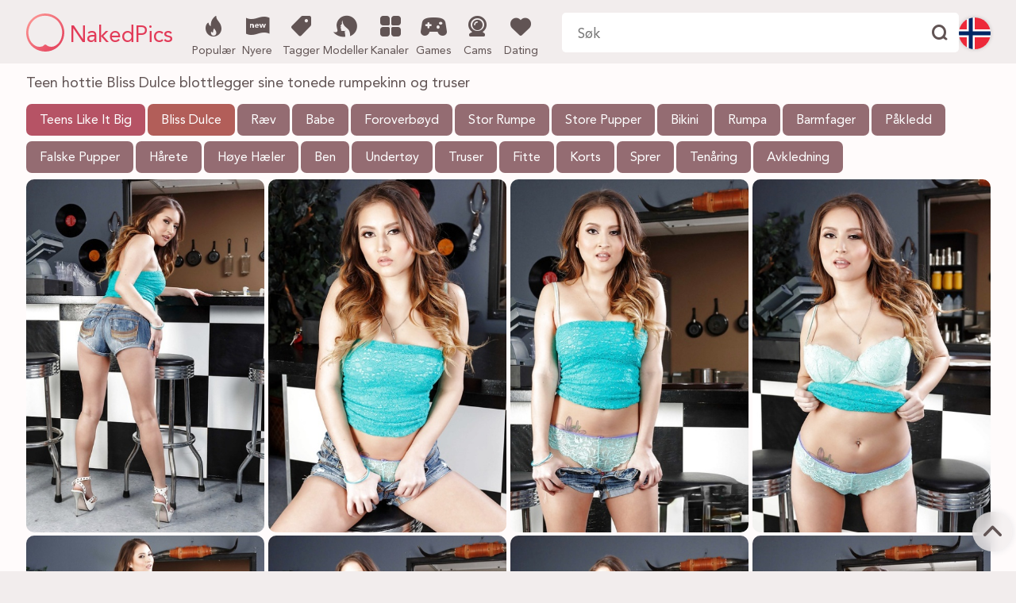

--- FILE ---
content_type: text/html; charset=utf-8
request_url: https://hotnakedwomen.com/no/gals/teen-hottie-bliss-dulce-bares-her-toned-butt-cheeks-and-panties-18805380/
body_size: 4080
content:
<!doctype html>
<html lang="no">
<head>
    <meta charset="UTF-8">
    <meta name="viewport" content="width=device-width, initial-scale=1.0, maximum-scale=5.0, minimum-scale=1.0, shrink-to-fit=no, viewport-fit=cover">
    <meta name="referrer" content="always"/>
    <meta name="robots" content="index, follow" />
    <title>Teen hottie Bliss Dulce blottlegger sine tonede rumpekinn og truser - NakedPics</title>
    <meta name="description" content="Kos deg med å se Teen hottie Bliss Dulce blottlegger sine tonede rumpekinn og truser 100% GRATIS på NakedPics. Hete XXX-gallerier og nakne fotoscener for 18+">
    <meta name="RATING" content="RTA-5042-1996-1400-1577-RTA" />
    <meta http-equiv="X-UA-Compatible" content="ie=edge">
    <meta http-equiv="x-dns-prefetch-control" content="on">
    <link rel="dns-prefetch" href="https://css.hotnakedwomen.com">
    <link rel="dns-prefetch" href="https://cdn.hotnakedwomen.com">
    <link rel="apple-touch-icon" sizes="180x180" href="/favicon/apple-touch-icon.png">
    <link rel="icon" type="image/png" sizes="32x32" href="/favicon/favicon-32x32.png">
    <link rel="icon" type="image/png" sizes="16x16" href="/favicon/favicon-16x16.png">
    <link rel="manifest" href="/favicon/site.webmanifest">
    <link rel="mask-icon" href="/favicon/safari-pinned-tab.svg" color="#e23b58">
    <link rel="shortcut icon" href="/favicon/favicon.ico">
    <meta name="msapplication-TileColor" content="#f2eded">
    <meta name="msapplication-config" content="/favicon/browserconfig.xml">
    <meta name="theme-color" content="#f2eded">
    <meta name="msapplication-navbutton-color" content="#f2eded">
    <meta name="apple-mobile-web-app-capable" content="yes"/>
    <meta name="apple-mobile-web-app-status-bar-style" content="#f2eded">
    <link rel="preload" href="https://cdni.hotnakedwomen.com/460/5/167/18805380/18805380_001_2dbf.jpg" as="image">
    <link rel="preload" href="/style/fonts/np-1.woff2?v=3" as="font" type="font/woff2" crossorigin="anonymous">
    <link rel="preload" href="/style/fonts/Avenir.woff2" as="font" type="font/woff2" crossorigin="anonymous">
    <link rel="stylesheet" type="text/css" href="/style/css/naked.css?v=1762942350"/>
    <link rel="canonical" href="https://hotnakedwomen.com/no/gals/teen-hottie-bliss-dulce-bares-her-toned-butt-cheeks-and-panties-18805380/" />
            <link rel="alternate" hreflang="x-default" href="https://hotnakedwomen.com/gals/teen-hottie-bliss-dulce-bares-her-toned-butt-cheeks-and-panties-18805380/" />
            <link rel="alternate" hreflang="en" href="https://hotnakedwomen.com/gals/teen-hottie-bliss-dulce-bares-her-toned-butt-cheeks-and-panties-18805380/" />
            <link rel="alternate" hreflang="es" href="https://hotnakedwomen.com/es/gals/teen-hottie-bliss-dulce-bares-her-toned-butt-cheeks-and-panties-18805380/" />
            <link rel="alternate" hreflang="pt" href="https://hotnakedwomen.com/pt/gals/teen-hottie-bliss-dulce-bares-her-toned-butt-cheeks-and-panties-18805380/" />
            <link rel="alternate" hreflang="de" href="https://hotnakedwomen.com/de/gals/teen-hottie-bliss-dulce-bares-her-toned-butt-cheeks-and-panties-18805380/" />
            <link rel="alternate" hreflang="fr" href="https://hotnakedwomen.com/fr/gals/teen-hottie-bliss-dulce-bares-her-toned-butt-cheeks-and-panties-18805380/" />
            <link rel="alternate" hreflang="it" href="https://hotnakedwomen.com/it/gals/teen-hottie-bliss-dulce-bares-her-toned-butt-cheeks-and-panties-18805380/" />
            <link rel="alternate" hreflang="nl" href="https://hotnakedwomen.com/nl/gals/teen-hottie-bliss-dulce-bares-her-toned-butt-cheeks-and-panties-18805380/" />
            <link rel="alternate" hreflang="zh" href="https://hotnakedwomen.com/zh/gals/teen-hottie-bliss-dulce-bares-her-toned-butt-cheeks-and-panties-18805380/" />
            <link rel="alternate" hreflang="ja" href="https://hotnakedwomen.com/jp/gals/teen-hottie-bliss-dulce-bares-her-toned-butt-cheeks-and-panties-18805380/" />
            <link rel="alternate" hreflang="pl" href="https://hotnakedwomen.com/pl/gals/teen-hottie-bliss-dulce-bares-her-toned-butt-cheeks-and-panties-18805380/" />
            <link rel="alternate" hreflang="cs" href="https://hotnakedwomen.com/cs/gals/teen-hottie-bliss-dulce-bares-her-toned-butt-cheeks-and-panties-18805380/" />
            <link rel="alternate" hreflang="sv" href="https://hotnakedwomen.com/sv/gals/teen-hottie-bliss-dulce-bares-her-toned-butt-cheeks-and-panties-18805380/" />
            <link rel="alternate" hreflang="no" href="https://hotnakedwomen.com/no/gals/teen-hottie-bliss-dulce-bares-her-toned-butt-cheeks-and-panties-18805380/" />
            <link rel="alternate" hreflang="da" href="https://hotnakedwomen.com/da/gals/teen-hottie-bliss-dulce-bares-her-toned-butt-cheeks-and-panties-18805380/" />
            <link rel="alternate" hreflang="ru" href="https://hotnakedwomen.com/ru/gals/teen-hottie-bliss-dulce-bares-her-toned-butt-cheeks-and-panties-18805380/" />
    <base target="_self" />
    <script type="application/ld+json">
        {
            "@context": "http://schema.org/",
            "@type": "WebPage",
            "name": "Teen hottie Bliss Dulce blottlegger sine tonede rumpekinn og truser",
            "description": "Kos deg med å se Teen hottie Bliss Dulce blottlegger sine tonede rumpekinn og truser 100% GRATIS på NakedPics. Hete XXX-gallerier og nakne fotoscener for 18+",
            "url": "https://hotnakedwomen.com/",
            "speakable": {
                "@type": "SpeakableSpecification",
                "xpath": [
                    "/html/head/title",
                    "/html/head/meta[@name='description']/@content"
                ]
            },
            "publisher": {
                "@type": "Organization",
                "name": "NakedPics",
                "logo": {
                    "@type": "ImageObject",
                    "url": "https://hotnakedwomen.com/style/img/svg/nakedpics_ico.svg"
                }
            }
        }
    </script>
    <script>
        var PAGE_TYPE = "gallery";
        var CID = "18805380";
        var LANG = "no";
    </script>
</head>
<body>
    <header id="header">
        <div class="header-wrapper">
            <div class="logo" role="banner">
                <a href="/no/">
                    <img src="/style/img/svg/nakedpics_ico.svg" alt="Logo For Nakne Bilder">
                    <span>NakedPics</span>
                </a>
            </div>
            <nav id="menu" class="menu-container" aria-label="Hovedmeny">
                <ul>
                    <li class="item popular"><a href="/no/popular/"><i class="icon-pop2"></i>Populær</a></li>
                    <li class="item recent"><a href="/no/recent/"><i class="icon-res2"></i>Nyere</a></li>
                    <li class="item tags"><a href="/no/tags/"><i class="icon-tag2-1"></i>Tagger</a></li>
                    <li class="item models"><a href="/no/models/"><i class="icon-mod"></i>Modeller</a></li>
                    <li class="item channels"><a href="/no/channels/"><i class="icon-cat2"></i>Kanaler</a></li>
                    <li class="item tab s-games"><a href="//a.bestcontentprovider.top/loader?a=4794356&s=2177567&t=104&p=6127" rel="nofollow noopener"><i class="icon-gamepad-modern"></i>Games</a></li>
<li class="item tab s-cams"><a href="//a.bestcontentprovider.top/loader?a=4794355&s=2177567&t=101&p=6127" rel="nofollow noopener"><i class="icon-camera-web"></i>Cams</a></li>
<li class="item tab s-dating"><a href="//a.bestcontentprovider.top/loader?a=4794354&s=2177567&t=94&p=6127" rel="nofollow noopener"><i class="icon-heart"></i>Dating</a></li>
                </ul>
            </nav>
            <div id="search">
                    <form action="/no/search/" method="POST" id="search-form">
                        <input class="search_input" type="search" name="text" placeholder="Søk" autocomplete="off" maxlength="60" aria-label="Søk her">
                        <input class="search_button" type="submit" aria-label="Finne" value="d">
                    </form>
                <div class="search-autocomplete"></div>
            </div>
            <div class="lang-switcher">
                <div class="dd-container">
                    <div class="lang-switcher-trigger dd-trigger">
                        <i class="flag-icon flag-icon-no"></i>
                    </div>
                    <div class="lang-switcher-dropdown dd-block">
                        <a href="/gals/teen-hottie-bliss-dulce-bares-her-toned-butt-cheeks-and-panties-18805380/" data-lang="en"><i class="flag-icon flag-icon-en"></i>English</a>
                        <a href="/es/gals/teen-hottie-bliss-dulce-bares-her-toned-butt-cheeks-and-panties-18805380/" data-lang="es"><i class="flag-icon flag-icon-es"></i>Español</a>
                        <a href="/de/gals/teen-hottie-bliss-dulce-bares-her-toned-butt-cheeks-and-panties-18805380/" data-lang="de"><i class="flag-icon flag-icon-de"></i>Deutsch</a>
                        <a href="/fr/gals/teen-hottie-bliss-dulce-bares-her-toned-butt-cheeks-and-panties-18805380/" data-lang="fr"><i class="flag-icon flag-icon-fr"></i>Français</a>
                        <a href="/it/gals/teen-hottie-bliss-dulce-bares-her-toned-butt-cheeks-and-panties-18805380/" data-lang="it"><i class="flag-icon flag-icon-it"></i>Italiano</a>
                        <a href="/pt/gals/teen-hottie-bliss-dulce-bares-her-toned-butt-cheeks-and-panties-18805380/" data-lang="pt"><i class="flag-icon flag-icon-pt"></i>Português</a>
                        <a href="/nl/gals/teen-hottie-bliss-dulce-bares-her-toned-butt-cheeks-and-panties-18805380/" data-lang="nl"><i class="flag-icon flag-icon-nl"></i>Dutch</a>
                        <a href="/zh/gals/teen-hottie-bliss-dulce-bares-her-toned-butt-cheeks-and-panties-18805380/" data-lang="zh"><i class="flag-icon flag-icon-zh"></i>中文(简体)</a>
                        <a href="/jp/gals/teen-hottie-bliss-dulce-bares-her-toned-butt-cheeks-and-panties-18805380/" data-lang="jp"><i class="flag-icon flag-icon-jp"></i>日本語</a>
                        <a href="/pl/gals/teen-hottie-bliss-dulce-bares-her-toned-butt-cheeks-and-panties-18805380/" data-lang="pl"><i class="flag-icon flag-icon-pl"></i>Polski</a>
                        <a href="/cs/gals/teen-hottie-bliss-dulce-bares-her-toned-butt-cheeks-and-panties-18805380/" data-lang="cs"><i class="flag-icon flag-icon-cs"></i>Čeština</a>
                        <a href="/sv/gals/teen-hottie-bliss-dulce-bares-her-toned-butt-cheeks-and-panties-18805380/" data-lang="sv"><i class="flag-icon flag-icon-sv"></i>Svenska</a>
                        <a href="/no/gals/teen-hottie-bliss-dulce-bares-her-toned-butt-cheeks-and-panties-18805380/" data-lang="no"><i class="flag-icon flag-icon-no"></i>Norsk</a>
                        <a href="/da/gals/teen-hottie-bliss-dulce-bares-her-toned-butt-cheeks-and-panties-18805380/" data-lang="da"><i class="flag-icon flag-icon-da"></i>Dansk</a>
                        <a href="/ru/gals/teen-hottie-bliss-dulce-bares-her-toned-butt-cheeks-and-panties-18805380/" data-lang="ru"><i class="flag-icon flag-icon-ru"></i>Русский</a>
                    </div>
                </div>
            </div>
        </div>
    </header>
    <div id="sponsor-header">
    <div class="sponsor-header-wrapper">
        <a class="s-games" href="//a.bestcontentprovider.top/loader?a=4794356&s=2177567&t=104&p=6127" rel="nofollow noopener"><i class="icon-gamepad-modern"></i>Games</a>
        <a class="s-cams" href="//a.bestcontentprovider.top/loader?a=4794355&s=2177567&t=101&p=6127" rel="nofollow noopener"><i class="icon-camera-web"></i>Cams</a>
        <a class="s-dating" href="//a.bestcontentprovider.top/loader?a=4794354&s=2177567&t=94&p=6127" rel="nofollow noopener"><i class="icon-heart"></i>Dating</a>
    </div>
</div>
    <div id="mobile-menu" class="mob-menu-container">
        <ul>
            <li class="item popular"><a href="/no/popular/"><i class="icon-pop2"></i>Populær</a></li>
            <li class="item recent"><a href="/no/recent/"><i class="icon-res2"></i>Nyere</a></li>
            <li class="item tags"><a href="/no/tags/"><i class="icon-tag2-1"></i>Tagger</a></li>
            <li class="item models"><a href="/no/models/"><i class="icon-mod"></i>Modeller</a></li>
            <li class="item channels"><a href="/no/channels/"><i class="icon-cat2"></i>Kanaler</a></li>
            <li class="item tab s-games"><a href="//a.bestcontentprovider.top/loader?a=4794356&s=2177567&t=104&p=6127" rel="nofollow noopener"><i class="icon-gamepad-modern"></i>Games</a></li>
<li class="item tab s-cams"><a href="//a.bestcontentprovider.top/loader?a=4794355&s=2177567&t=101&p=6127" rel="nofollow noopener"><i class="icon-camera-web"></i>Cams</a></li>
<li class="item tab s-dating"><a href="//a.bestcontentprovider.top/loader?a=4794354&s=2177567&t=94&p=6127" rel="nofollow noopener"><i class="icon-heart"></i>Dating</a></li>
            <li class="lang-switcher">
                <div class="dd-container">
                    <div class="lang-switcher-trigger dd-trigger">
                        <i class="flag-icon flag-icon-no"></i>
                        Språk
                        <i class="icon icon-arrow-up"></i>
                    </div>
                    <div class="lang-switcher-dropdown dd-block">
                        <a href="/gals/teen-hottie-bliss-dulce-bares-her-toned-butt-cheeks-and-panties-18805380/" data-lang="en"><i class="flag-icon flag-icon-en"></i>English</a>
                        <a href="/es/gals/teen-hottie-bliss-dulce-bares-her-toned-butt-cheeks-and-panties-18805380/" data-lang="es"><i class="flag-icon flag-icon-es"></i>Español</a>
                        <a href="/de/gals/teen-hottie-bliss-dulce-bares-her-toned-butt-cheeks-and-panties-18805380/" data-lang="de"><i class="flag-icon flag-icon-de"></i>Deutsch</a>
                        <a href="/fr/gals/teen-hottie-bliss-dulce-bares-her-toned-butt-cheeks-and-panties-18805380/" data-lang="fr"><i class="flag-icon flag-icon-fr"></i>Français</a>
                        <a href="/it/gals/teen-hottie-bliss-dulce-bares-her-toned-butt-cheeks-and-panties-18805380/" data-lang="it"><i class="flag-icon flag-icon-it"></i>Italiano</a>
                        <a href="/pt/gals/teen-hottie-bliss-dulce-bares-her-toned-butt-cheeks-and-panties-18805380/" data-lang="pt"><i class="flag-icon flag-icon-pt"></i>Português</a>
                        <a href="/nl/gals/teen-hottie-bliss-dulce-bares-her-toned-butt-cheeks-and-panties-18805380/" data-lang="nl"><i class="flag-icon flag-icon-nl"></i>Dutch</a>
                        <a href="/zh/gals/teen-hottie-bliss-dulce-bares-her-toned-butt-cheeks-and-panties-18805380/" data-lang="zh"><i class="flag-icon flag-icon-zh"></i>中文(简体)</a>
                        <a href="/jp/gals/teen-hottie-bliss-dulce-bares-her-toned-butt-cheeks-and-panties-18805380/" data-lang="jp"><i class="flag-icon flag-icon-jp"></i>日本語</a>
                        <a href="/pl/gals/teen-hottie-bliss-dulce-bares-her-toned-butt-cheeks-and-panties-18805380/" data-lang="pl"><i class="flag-icon flag-icon-pl"></i>Polski</a>
                        <a href="/cs/gals/teen-hottie-bliss-dulce-bares-her-toned-butt-cheeks-and-panties-18805380/" data-lang="cs"><i class="flag-icon flag-icon-cs"></i>Čeština</a>
                        <a href="/sv/gals/teen-hottie-bliss-dulce-bares-her-toned-butt-cheeks-and-panties-18805380/" data-lang="sv"><i class="flag-icon flag-icon-sv"></i>Svenska</a>
                        <a href="/no/gals/teen-hottie-bliss-dulce-bares-her-toned-butt-cheeks-and-panties-18805380/" data-lang="no"><i class="flag-icon flag-icon-no"></i>Norsk</a>
                        <a href="/da/gals/teen-hottie-bliss-dulce-bares-her-toned-butt-cheeks-and-panties-18805380/" data-lang="da"><i class="flag-icon flag-icon-da"></i>Dansk</a>
                        <a href="/ru/gals/teen-hottie-bliss-dulce-bares-her-toned-butt-cheeks-and-panties-18805380/" data-lang="ru"><i class="flag-icon flag-icon-ru"></i>Русский</a>
                    </div>
                </div>
            </li>
        </ul>
    </div>
    <main id="content" role="main">
        <div class="content-wrapper">
            <section itemscope itemtype="https://schema.org/ImageGallery">
                <h1 class="long-title" itemprop="name">Teen hottie Bliss Dulce blottlegger sine tonede rumpekinn og truser</h1>
                <div id="info" class="tags-container">
                    <ul>
                        <li class="channel"><a href="/no/channels/teens-like-it-big/" title="Teens Like It Big">Teens Like It Big</a></li>
                        <li class="model"><a href="/no/models/bliss-dulce/" title="Bliss Dulce">Bliss Dulce</a></li>
                        <li><a href="/no/ass/" title="Ræv">Ræv</a></li><li><a href="/no/babe/" title="Babe">Babe</a></li><li><a href="/no/bent-over/" title="Foroverbøyd">Foroverbøyd</a></li><li><a href="/no/big-booty/" title="Stor Rumpe">Stor Rumpe</a></li><li><a href="/no/big-tits/" title="Store Pupper">Store Pupper</a></li><li><a href="/no/bikini/" title="Bikini">Bikini</a></li><li><a href="/no/booty/" title="Rumpa">Rumpa</a></li><li><a href="/no/busty/" title="Barmfager">Barmfager</a></li><li><a href="/no/clothed/" title="Påkledd">Påkledd</a></li><li><a href="/no/fake-tits/" title="Falske Pupper">Falske Pupper</a></li><li><a href="/no/hairy/" title="Hårete">Hårete</a></li><li><a href="/no/high-heels/" title="Høye Hæler">Høye Hæler</a></li><li><a href="/no/legs/" title="Ben">Ben</a></li><li><a href="/no/lingerie/" title="Undertøy">Undertøy</a></li><li><a href="/no/panties/" title="Truser">Truser</a></li><li><a href="/no/pussy/" title="Fitte">Fitte</a></li><li><a href="/no/shorts/" title="Korts">Korts</a></li><li><a href="/no/spreading/" title="Sprer">Sprer</a></li><li><a href="/no/teen/" title="Tenåring">Tenåring</a></li><li><a href="/no/undressing/" title="Avkledning">Avkledning</a></li>
                    </ul>
                </div>
                <div id="main-grid" class="grid">
                    <div class='grid_item thumb' itemprop='associatedMedia' itemscope itemtype='https://schema.org/ImageObject'><a href='https://cdni.hotnakedwomen.com/1280/5/167/18805380/18805380_001_2dbf.jpg' data-pswp-width='683' data-pswp-height='1024'><img src='https://cdni.hotnakedwomen.com/460/5/167/18805380/18805380_001_2dbf.jpg' itemprop='https://cdni.hotnakedwomen.com/460/5/167/18805380/18805380_001_2dbf.jpg' alt='Teen hottie Bliss Dulce blottlegger sine tonede rumpekinn og truser' width='300' height='444'/><meta itemprop='encodingFormat' content='image/jpeg'><figcaption itemprop='description'>Teen hottie Bliss Dulce blottlegger sine tonede rumpekinn og truser</figcaption></a></div><div class='grid_item thumb' itemprop='associatedMedia' itemscope itemtype='https://schema.org/ImageObject'><a href='https://cdni.hotnakedwomen.com/1280/5/167/18805380/18805380_002_c822.jpg' data-pswp-width='683' data-pswp-height='1024' ><img src='/pixel.png' itemprop='https://cdni.hotnakedwomen.com/460/5/167/18805380/18805380_002_c822.jpg' data-src='https://cdni.hotnakedwomen.com/460/5/167/18805380/18805380_002_c822.jpg' alt='Teen hottie Bliss Dulce blottlegger sine tonede rumpekinn og truser' width='300' height='444'/><meta itemprop='encodingFormat' content='image/jpeg'><figcaption itemprop='description'>Teen hottie Bliss Dulce blottlegger sine tonede rumpekinn og truser</figcaption></a></div><div class='grid_item thumb' itemprop='associatedMedia' itemscope itemtype='https://schema.org/ImageObject'><a href='https://cdni.hotnakedwomen.com/1280/5/167/18805380/18805380_003_27aa.jpg' data-pswp-width='683' data-pswp-height='1024' ><img src='/pixel.png' itemprop='https://cdni.hotnakedwomen.com/460/5/167/18805380/18805380_003_27aa.jpg' data-src='https://cdni.hotnakedwomen.com/460/5/167/18805380/18805380_003_27aa.jpg' alt='Teen hottie Bliss Dulce blottlegger sine tonede rumpekinn og truser' width='300' height='444'/><meta itemprop='encodingFormat' content='image/jpeg'><figcaption itemprop='description'>Teen hottie Bliss Dulce blottlegger sine tonede rumpekinn og truser</figcaption></a></div><div class='grid_item thumb' itemprop='associatedMedia' itemscope itemtype='https://schema.org/ImageObject'><a href='https://cdni.hotnakedwomen.com/1280/5/167/18805380/18805380_004_761c.jpg' data-pswp-width='683' data-pswp-height='1024' ><img src='/pixel.png' itemprop='https://cdni.hotnakedwomen.com/460/5/167/18805380/18805380_004_761c.jpg' data-src='https://cdni.hotnakedwomen.com/460/5/167/18805380/18805380_004_761c.jpg' alt='Teen hottie Bliss Dulce blottlegger sine tonede rumpekinn og truser' width='300' height='444'/><meta itemprop='encodingFormat' content='image/jpeg'><figcaption itemprop='description'>Teen hottie Bliss Dulce blottlegger sine tonede rumpekinn og truser</figcaption></a></div><div class='grid_item thumb' itemprop='associatedMedia' itemscope itemtype='https://schema.org/ImageObject'><a href='https://cdni.hotnakedwomen.com/1280/5/167/18805380/18805380_005_3384.jpg' data-pswp-width='1024' data-pswp-height='683' ><img src='/pixel.png' itemprop='https://cdni.hotnakedwomen.com/460/5/167/18805380/18805380_005_3384.jpg' data-src='https://cdni.hotnakedwomen.com/460/5/167/18805380/18805380_005_3384.jpg' alt='Teen hottie Bliss Dulce blottlegger sine tonede rumpekinn og truser' width='300' height='196'/><meta itemprop='encodingFormat' content='image/jpeg'><figcaption itemprop='description'>Teen hottie Bliss Dulce blottlegger sine tonede rumpekinn og truser</figcaption></a></div><div class='grid_item thumb' itemprop='associatedMedia' itemscope itemtype='https://schema.org/ImageObject'><a href='https://cdni.hotnakedwomen.com/1280/5/167/18805380/18805380_006_3384.jpg' data-pswp-width='683' data-pswp-height='1024' ><img src='/pixel.png' itemprop='https://cdni.hotnakedwomen.com/460/5/167/18805380/18805380_006_3384.jpg' data-src='https://cdni.hotnakedwomen.com/460/5/167/18805380/18805380_006_3384.jpg' alt='Teen hottie Bliss Dulce blottlegger sine tonede rumpekinn og truser' width='300' height='444'/><meta itemprop='encodingFormat' content='image/jpeg'><figcaption itemprop='description'>Teen hottie Bliss Dulce blottlegger sine tonede rumpekinn og truser</figcaption></a></div><div class='grid_item thumb' itemprop='associatedMedia' itemscope itemtype='https://schema.org/ImageObject'><a href='https://cdni.hotnakedwomen.com/1280/5/167/18805380/18805380_007_0f9d.jpg' data-pswp-width='683' data-pswp-height='1024' ><img src='/pixel.png' itemprop='https://cdni.hotnakedwomen.com/460/5/167/18805380/18805380_007_0f9d.jpg' data-src='https://cdni.hotnakedwomen.com/460/5/167/18805380/18805380_007_0f9d.jpg' alt='Teen hottie Bliss Dulce blottlegger sine tonede rumpekinn og truser' width='300' height='444'/><meta itemprop='encodingFormat' content='image/jpeg'><figcaption itemprop='description'>Teen hottie Bliss Dulce blottlegger sine tonede rumpekinn og truser</figcaption></a></div><div class='grid_item thumb' itemprop='associatedMedia' itemscope itemtype='https://schema.org/ImageObject'><a href='https://cdni.hotnakedwomen.com/1280/5/167/18805380/18805380_008_408c.jpg' data-pswp-width='683' data-pswp-height='1024' ><img src='/pixel.png' itemprop='https://cdni.hotnakedwomen.com/460/5/167/18805380/18805380_008_408c.jpg' data-src='https://cdni.hotnakedwomen.com/460/5/167/18805380/18805380_008_408c.jpg' alt='Teen hottie Bliss Dulce blottlegger sine tonede rumpekinn og truser' width='300' height='444'/><meta itemprop='encodingFormat' content='image/jpeg'><figcaption itemprop='description'>Teen hottie Bliss Dulce blottlegger sine tonede rumpekinn og truser</figcaption></a></div><div class='grid_item thumb' itemprop='associatedMedia' itemscope itemtype='https://schema.org/ImageObject'><a href='https://cdni.hotnakedwomen.com/1280/5/167/18805380/18805380_009_5acf.jpg' data-pswp-width='1024' data-pswp-height='683' ><img src='/pixel.png' itemprop='https://cdni.hotnakedwomen.com/460/5/167/18805380/18805380_009_5acf.jpg' data-src='https://cdni.hotnakedwomen.com/460/5/167/18805380/18805380_009_5acf.jpg' alt='Teen hottie Bliss Dulce blottlegger sine tonede rumpekinn og truser' width='300' height='196'/><meta itemprop='encodingFormat' content='image/jpeg'><figcaption itemprop='description'>Teen hottie Bliss Dulce blottlegger sine tonede rumpekinn og truser</figcaption></a></div><div class='grid_item thumb' itemprop='associatedMedia' itemscope itemtype='https://schema.org/ImageObject'><a href='https://cdni.hotnakedwomen.com/1280/5/167/18805380/18805380_010_8caf.jpg' data-pswp-width='1024' data-pswp-height='683' ><img src='/pixel.png' itemprop='https://cdni.hotnakedwomen.com/460/5/167/18805380/18805380_010_8caf.jpg' data-src='https://cdni.hotnakedwomen.com/460/5/167/18805380/18805380_010_8caf.jpg' alt='Teen hottie Bliss Dulce blottlegger sine tonede rumpekinn og truser' width='300' height='196'/><meta itemprop='encodingFormat' content='image/jpeg'><figcaption itemprop='description'>Teen hottie Bliss Dulce blottlegger sine tonede rumpekinn og truser</figcaption></a></div><div class='grid_item thumb' itemprop='associatedMedia' itemscope itemtype='https://schema.org/ImageObject'><a href='https://cdni.hotnakedwomen.com/1280/5/167/18805380/18805380_011_ea46.jpg' data-pswp-width='683' data-pswp-height='1024' ><img src='/pixel.png' itemprop='https://cdni.hotnakedwomen.com/460/5/167/18805380/18805380_011_ea46.jpg' data-src='https://cdni.hotnakedwomen.com/460/5/167/18805380/18805380_011_ea46.jpg' alt='Teen hottie Bliss Dulce blottlegger sine tonede rumpekinn og truser' width='300' height='444'/><meta itemprop='encodingFormat' content='image/jpeg'><figcaption itemprop='description'>Teen hottie Bliss Dulce blottlegger sine tonede rumpekinn og truser</figcaption></a></div><div class='grid_item thumb' itemprop='associatedMedia' itemscope itemtype='https://schema.org/ImageObject'><a href='https://cdni.hotnakedwomen.com/1280/5/167/18805380/18805380_012_ea46.jpg' data-pswp-width='683' data-pswp-height='1024' ><img src='/pixel.png' itemprop='https://cdni.hotnakedwomen.com/460/5/167/18805380/18805380_012_ea46.jpg' data-src='https://cdni.hotnakedwomen.com/460/5/167/18805380/18805380_012_ea46.jpg' alt='Teen hottie Bliss Dulce blottlegger sine tonede rumpekinn og truser' width='300' height='444'/><meta itemprop='encodingFormat' content='image/jpeg'><figcaption itemprop='description'>Teen hottie Bliss Dulce blottlegger sine tonede rumpekinn og truser</figcaption></a></div><div class='grid_item thumb' itemprop='associatedMedia' itemscope itemtype='https://schema.org/ImageObject'><a href='https://cdni.hotnakedwomen.com/1280/5/167/18805380/18805380_013_d247.jpg' data-pswp-width='1024' data-pswp-height='683' ><img src='/pixel.png' itemprop='https://cdni.hotnakedwomen.com/460/5/167/18805380/18805380_013_d247.jpg' data-src='https://cdni.hotnakedwomen.com/460/5/167/18805380/18805380_013_d247.jpg' alt='Teen hottie Bliss Dulce blottlegger sine tonede rumpekinn og truser' width='300' height='196'/><meta itemprop='encodingFormat' content='image/jpeg'><figcaption itemprop='description'>Teen hottie Bliss Dulce blottlegger sine tonede rumpekinn og truser</figcaption></a></div><div class='grid_item thumb' itemprop='associatedMedia' itemscope itemtype='https://schema.org/ImageObject'><a href='https://cdni.hotnakedwomen.com/1280/5/167/18805380/18805380_014_9385.jpg' data-pswp-width='1024' data-pswp-height='683' ><img src='/pixel.png' itemprop='https://cdni.hotnakedwomen.com/460/5/167/18805380/18805380_014_9385.jpg' data-src='https://cdni.hotnakedwomen.com/460/5/167/18805380/18805380_014_9385.jpg' alt='Teen hottie Bliss Dulce blottlegger sine tonede rumpekinn og truser' width='300' height='196'/><meta itemprop='encodingFormat' content='image/jpeg'><figcaption itemprop='description'>Teen hottie Bliss Dulce blottlegger sine tonede rumpekinn og truser</figcaption></a></div><div class='grid_item thumb' itemprop='associatedMedia' itemscope itemtype='https://schema.org/ImageObject'><a href='https://cdni.hotnakedwomen.com/1280/5/167/18805380/18805380_015_9853.jpg' data-pswp-width='683' data-pswp-height='1024' ><img src='/pixel.png' itemprop='https://cdni.hotnakedwomen.com/460/5/167/18805380/18805380_015_9853.jpg' data-src='https://cdni.hotnakedwomen.com/460/5/167/18805380/18805380_015_9853.jpg' alt='Teen hottie Bliss Dulce blottlegger sine tonede rumpekinn og truser' width='300' height='444'/><meta itemprop='encodingFormat' content='image/jpeg'><figcaption itemprop='description'>Teen hottie Bliss Dulce blottlegger sine tonede rumpekinn og truser</figcaption></a></div><div class='grid_item thumb' itemprop='associatedMedia' itemscope itemtype='https://schema.org/ImageObject'><a href='https://cdni.hotnakedwomen.com/1280/5/167/18805380/18805380_016_9853.jpg' data-pswp-width='1024' data-pswp-height='683' ><img src='/pixel.png' itemprop='https://cdni.hotnakedwomen.com/460/5/167/18805380/18805380_016_9853.jpg' data-src='https://cdni.hotnakedwomen.com/460/5/167/18805380/18805380_016_9853.jpg' alt='Teen hottie Bliss Dulce blottlegger sine tonede rumpekinn og truser' width='300' height='196'/><meta itemprop='encodingFormat' content='image/jpeg'><figcaption itemprop='description'>Teen hottie Bliss Dulce blottlegger sine tonede rumpekinn og truser</figcaption></a></div> <!-- 20 -->
                </div>
            </section>
            <div class="sponsor-wrapper">
                <div class="sponsor-banner">
                    <a href="/no/goto/teenslikeitbig" rel="nofollow">Join Teens Like It Big <i class="icon icon-link" aria-label="out" role="img"></i></a>
                </div>
            </div>
            <section>
                <h2 class="related-title">Relaterte Gallerier</h2>
                <div id="related-container" class="grid"></div>
                <span id="loader"></span>
            </section>
        </div>
    </main>
    <div id="mobile-nav" class="active">
        <ul>
            <li aria-label="Hjem"><a href="/no/" aria-label="Hjem"><i class="icon-home"></i></a></li>
            <li aria-label="Meny"><span id="mobile-menu-trigger"><i class="icon-menu"></i></span></li>
            <li aria-label="Søk"><span id="search-trigger"><i class="icon-search"></i></span></li>
        </ul>
    </div>
    <div id="up">
        <i class="icon icon-arrow-up"></i>
    </div>
    <footer id="footer">
        <div class="footer-wrapper">
            <div class="main-side">
                <section class="footer-nav-left footer-nav">
                    <span class="footer-title">Juridisk</span>
                    <ul>
                        <li><a href="/no/terms-of-use/">Vilkår for bruk</a></li>
                        <li><a href="/no/privacy-policy/">Retningslinjer For Personvern</a></li>
                        <li><a href="/no/cookie-policy/">Retningslinjer For Informasjonskapsler</a></li>
                        <li><a href="/no/dmca/">DMCA/Opphavsrett</a></li>
                        <li><a href="/no/2257/">18 U.S.C. 2257 Uttalelse</a></li>
                        <li><a href="/no/parents-control/">Foreldrekontroll</a></li>
                    </ul>
                </section>
                <section class="footer-nav-right footer-nav">
                    <span class="footer-title">Støtte Og Informasjon</span>
                    <ul>
                        <li><a href="/no/contact-us/">Kontakt Oss</a></li>
                        <li><a href="/no/feedback/">Tilbakemelding</a></li>
                        <li><a href="/no/advertising/">Reklame</a></li>
                    </ul>
                </section>
            </div>
            <div class="sub-footer">
                <div class="footer-logo" role="banner">
                    <img src="/style/img/svg/nakedpics_ico_B9A6A6.svg" alt="NakedPics">
                    <span>NakedPics</span>
                </div>
                <div class="copyrights">
                    &copy; 2026, hotnakedwomen.com
                </div>
            </div>
        </div>
    </footer>
    <script type="text/javascript" src="/style/js/naked.js?v=1762942350"></script>
    <script src="/atg/stats/script.js" async></script>
    
</body>
</html>

--- FILE ---
content_type: text/css
request_url: https://hotnakedwomen.com/style/css/naked.css?v=1762942350
body_size: 4919
content:
@font-face{font-display:swap;font-family:Avenir;font-style:normal;font-weight:500;src:url(/style/fonts/Avenir.eot)}@font-face{font-display:swap;font-family:Avenir;font-style:normal;font-weight:500;src:local("Avenir"),url(/style/fonts/Avenir.woff2) format("woff2")}@font-face{font-display:swap;font-family:np-1;font-style:normal;font-weight:400;src:url(/style/fonts/np-1.eot?v=3);src:url(/style/fonts/np-1.eot?#iefix&v=3) format("embedded-opentype"),url(/style/fonts/np-1.woff?v=3) format("woff"),url(/style/fonts/np-1.woff2?v=3) format("woff2"),url(/style/fonts/np-1.ttf?v=3) format("truetype"),url(/style/fonts/np-1.svg#np-1) format("svg")}[data-icon]:before{content:attr(data-icon)}[class*=" icon-"]:before,[class^=icon-]:before,[data-icon]:before{speak:none;-webkit-font-smoothing:antialiased;-moz-osx-font-smoothing:grayscale;font-family:np-1!important;font-style:normal!important;font-variant:normal!important;font-weight:400!important;line-height:1;text-transform:none!important}.icon-arrow-up:before{content:"\61"}.icon-close:before{content:"\62"}.icon-home:before{content:"\63"}.icon-search:before{content:"\64"}.icon-menu-1-1:before{content:"\65"}.icon-cat:before{content:"\66"}.icon-cat2:before{content:"\67"}.icon-cont:before{content:"\69"}.icon-fed:before{content:"\6a"}.icon-mod:before{content:"\6b"}.icon-mod2:before{content:"\6c"}.icon-pop:before{content:"\6d"}.icon-pop2:before{content:"\6e"}.icon-res:before{content:"\6f"}.icon-res2:before{content:"\70"}.icon-cat-1:before{content:"\74"}.icon-tag-1:before{content:"\68"}.icon-tag1:before{content:"\75"}.icon-tag2-1:before{content:"\76"}.icon-menu:before{content:"\71"}.icon-cat-v3:before{content:"\72"}.icon-con2:before{content:"\73"}.icon-con:before{content:"\77"}.icon-link:before{content:"\78"}.icon-camera-web:before{content:"\79"}.icon-gamepad-modern:before{content:"\7a"}.icon-heart:before{content:"\41"}.icon-gem:before{content:"\42"}.icon-puzzle:before{content:"\43"}.icon-arrow-up-right:before{content:"\44"}.icon-ad:before{content:"\45"}html{-webkit-text-size-adjust:100%;line-height:1.15}body{margin:0;min-height:100vh}footer,header,main,nav{display:block}a{-webkit-tap-highlight-color:rgba(0,0,0,0);background-color:transparent;outline:none;text-decoration:none}b,strong{font-weight:700}sub,sup{font-size:75%;line-height:0;position:relative;vertical-align:baseline}sub{bottom:-.25em}sup{top:-.5em}img{border-style:none}button,input,optgroup,select,textarea{-webkit-tap-highlight-color:rgba(0,0,0,0);font-family:inherit;font-size:100%;line-height:1.15;margin:0}button,input{overflow:visible}button,select{text-transform:none}[type=button],[type=reset],[type=submit],button{-webkit-appearance:button}[type=button]::-moz-focus-inner,[type=reset]::-moz-focus-inner,[type=submit]::-moz-focus-inner,button::-moz-focus-inner{border-style:none;padding:0}[type=button]:-moz-focusring,[type=reset]:-moz-focusring,[type=submit]:-moz-focusring,button:-moz-focusring{outline:1px dotted ButtonText}textarea{overflow:auto}ol,ul{list-style:none}[type=checkbox],[type=radio]{box-sizing:border-box;padding:0}[type=number]::-webkit-inner-spin-button,[type=number]::-webkit-outer-spin-button{height:auto}[type=search]{-webkit-appearance:none;outline-offset:-2px}[type=search]::-webkit-search-decoration{-webkit-appearance:none}*{-webkit-tap-highlight-color:rgba(0,0,0,0);-webkit-tap-highlight-color:transparent}::selection{background:#e23b5844}html{overflow-x:hidden}body{background-color:#f2eded;font-family:Avenir,serif;font-size:14px}body,h1,h2{font-weight:500}h1,h2{font-size:1.13rem;line-height:1.4;max-height:3rem;overflow:hidden;text-overflow:ellipsis}.flag-icon,.flag-icon-background{background-position:50%;background-repeat:no-repeat;background-size:contain}.flag-icon{display:inline-block;line-height:1em;position:relative;width:1.33333333em}.flag-icon:before{content:"\00a0"}.flag-icon.flag-icon-squared{width:1em}.lang-switcher .flag-icon-false{display:none!important}.lang-switcher .flag-icon-en{background-image:url(/style/img/flags/1x1/us.svg)}.lang-switcher .flag-icon-pt{background-image:url(/style/img/flags/1x1/pt.svg)}.lang-switcher .flag-icon-de{background-image:url(/style/img/flags/1x1/de.svg)}.lang-switcher .flag-icon-fr{background-image:url(/style/img/flags/1x1/fr.svg)}.lang-switcher .flag-icon-it{background-image:url(/style/img/flags/1x1/it.svg)}.lang-switcher .flag-icon-jp{background-image:url(/style/img/flags/1x1/jp.svg)}.lang-switcher .flag-icon-nl{background-image:url(/style/img/flags/1x1/nl.svg)}.lang-switcher .flag-icon-zh{background-image:url(/style/img/flags/1x1/cn.svg)}.lang-switcher .flag-icon-es{background-image:url(/style/img/flags/1x1/es.svg)}.lang-switcher .flag-icon-pl{background-image:url(/style/img/flags/1x1/pl.svg)}.lang-switcher .flag-icon-cs{background-image:url(/style/img/flags/1x1/cz.svg)}.lang-switcher .flag-icon-fi{background-image:url(/style/img/flags/1x1/fi.svg)}.lang-switcher .flag-icon-sv{background-image:url(/style/img/flags/1x1/se.svg)}.lang-switcher .flag-icon-no{background-image:url(/style/img/flags/1x1/no.svg)}.lang-switcher .flag-icon-da{background-image:url(/style/img/flags/1x1/dk.svg)}.lang-switcher .flag-icon-ru{background-image:url(/style/img/flags/1x1/ru.svg)}#header{background-color:#f2eded;height:50px;width:100%}@media screen and (min-width:940px){#header{height:80px}}#header .header-wrapper{box-sizing:border-box;padding:0 5px}@media screen and (min-width:940px){#header .header-wrapper{align-items:center;display:flex;gap:15px;justify-content:space-between;margin:0 auto;padding:0 15px;width:940px}}@media screen and (min-width:1245px){#header .header-wrapper{width:1245px}}@media screen and (min-width:1550px){#header .header-wrapper{width:1550px}}#header .logo{align-items:center;display:flex;height:50px;justify-content:center}@media screen and (min-width:940px){#header .logo{height:80px}}#header .logo a{font-size:0;user-select:none}@media screen and (min-width:940px){#header .logo a{align-items:center;display:flex;justify-content:space-between}}#header .logo img{height:35px;width:35px}@media screen and (min-width:940px){#header .logo img{height:48px;width:48px}}#header .logo span{display:none}@media screen and (min-width:940px){#header .logo span{color:#e23b58;display:inline-block;font-size:28px;margin-left:7px;margin-top:10px}}@media screen and (max-width:939px){#header .lang-switcher{display:none}}#header .lang-switcher-trigger i{background-color:rgba(0,0,0,.2);border-radius:50px;box-shadow:0 0 5px 0 rgba(0,0,0,.2);height:40px;transition:.2s;width:40px}#header .lang-switcher-dropdown{background-color:#f2ededee;border-radius:5px;box-sizing:border-box;height:0;margin:10px 0 0;opacity:1;overflow:hidden;transform:none;transition:.3s}@supports (-webkit-backdrop-filter:none) or (backdrop-filter:none){#header .lang-switcher-dropdown{-webkit-backdrop-filter:blur(8px);backdrop-filter:blur(8px);background-color:#f2ededcc}}#header .lang-switcher-dropdown.active{height:810px;transform:none}#header .lang-switcher-dropdown a{align-items:center;box-sizing:border-box;color:#615454;display:flex;font-size:1rem;gap:8px;line-height:1rem;min-width:150px;padding:13px 12px;transition:.3s;white-space:nowrap}#header .lang-switcher-dropdown a:hover{background-color:#00000022}#header .lang-switcher-dropdown a:first-child{border-radius:5px 5px 0 0}#header .lang-switcher-dropdown a:last-child{border-radius:0 0 5px 5px}#header .lang-switcher-dropdown a i{border-radius:32px;height:30px;margin-top:-2px;width:30px}.mob-menu-container .lang-switcher{display:none;margin-top:25px}@media screen and (max-width:939px){.mob-menu-container .lang-switcher{display:flex}}.mob-menu-container .lang-switcher .dd-container{width:100%}.mob-menu-container .lang-switcher-trigger{align-items:center;color:#615454;display:flex;font-size:1.13rem;gap:15px;padding:15px 19px 15px 13px;text-transform:uppercase}.mob-menu-container .lang-switcher-trigger.active i.icon{transform:rotate(0)}.mob-menu-container .lang-switcher-trigger i.flag-icon{border-radius:50px;height:30px;width:30px}.mob-menu-container .lang-switcher-trigger i.icon{display:flex;font-size:18px;margin-left:auto;transform:rotate(180deg);transition:.3s}.mob-menu-container .lang-switcher-dropdown{background-color:#00000022;display:flex;flex-direction:column;height:0;opacity:1;overflow:hidden;position:static!important;transform:translate(0)!important;transition:.3s!important}.mob-menu-container .lang-switcher-dropdown.active{height:850px}.mob-menu-container .lang-switcher-dropdown a{align-items:center;box-sizing:border-box;color:#615454;display:flex;font-size:1.13rem;gap:15px;line-height:1rem;padding:14px 13px;transition:.3s;white-space:nowrap}.mob-menu-container .lang-switcher-dropdown a i{border-radius:32px;height:30px;margin-top:-2px;width:30px}#sponsor-header{background-color:#e3dddd;display:none;height:38px;justify-content:center;width:100%}@media screen and (max-width:939px){#sponsor-header{height:auto;min-height:38px}}@media screen and (max-width:1245px){#sponsor-header{display:flex}}#sponsor-header .sponsor-header-wrapper{align-items:center;box-sizing:border-box;display:flex;flex-wrap:wrap;gap:0 30px;justify-content:flex-start;padding:0 5px}@media screen and (min-width:940px){#sponsor-header .sponsor-header-wrapper{padding:0 15px;width:940px}}@media screen and (max-width:939px){#sponsor-header .sponsor-header-wrapper{gap:0 20px;justify-content:center;width:100%}}@media screen and (min-width:1245px){#sponsor-header .sponsor-header-wrapper{width:1245px}}@media screen and (min-width:1550px){#sponsor-header .sponsor-header-wrapper{width:1550px}}#sponsor-header .sponsor-header-wrapper a{align-items:center;color:#615454;display:flex;font-size:16px;gap:0 8px;height:38px;justify-content:center;padding-top:2px;transition:.2s;user-select:none}#sponsor-header .sponsor-header-wrapper a:hover{color:#e23b58;opacity:.9}#sponsor-header .sponsor-header-wrapper a i{display:flex;font-size:21px;margin-top:-4px}#sponsor-header .sponsor-header-wrapper .s-games i{font-size:26px}#sponsor-header .sponsor-header-wrapper .s-dating i{font-size:22px}input[type=search],input[type=search]::-webkit-search-decoration{background-color:transparent;background-image:none;border:none;-webkit-box-shadow:none;-moz-box-shadow:none;box-shadow:none}input[type=search]::-webkit-search-cancel-button,input[type=search]::-webkit-search-decoration,input[type=search]::-webkit-search-results-button,input[type=search]::-webkit-search-results-decoration{-webkit-appearance:none}input[type=search]:focus{outline:none}#search{background-color:#f2eded;box-shadow:0 0 8px 1px rgba(34,60,80,.3);display:block;left:0;min-height:50px;position:fixed;top:0;transform:translateY(-200%);transition:transform .3s ease-out;width:100%;z-index:10}@media screen and (min-width:940px){#search{box-shadow:none;max-width:500px;position:relative;transform:translate(0)}}#search.active{transform:translate(0)}#search form{box-sizing:border-box;display:flex;height:50px;padding:5px}@media screen and (min-width:940px){#search form{padding:0}}#search .search_input{border:none;border-radius:5px 0 0 5px;box-sizing:border-box;font-size:1.1rem;font-weight:500;padding:4px 10px 0 20px;width:calc(100% - 50px)}#search .search_button,#search .search_input{background-color:#fff;color:#615454;height:100%}#search .search_button{border:none;border-radius:0 5px 5px 0;cursor:pointer;font-family:np-1;font-size:20px;transition:.2s;width:50px}@media screen and (min-width:940px){#search .search_button:hover{opacity:.7}}.search-autocomplete{background-color:#fffbfb;display:none;padding:15px 0}@media screen and (min-width:940px){.search-autocomplete{box-sizing:border-box;position:absolute;width:100%}}.search-autocomplete.active{display:block}.search-autocomplete ul{margin:0;padding:0}.search-autocomplete li{cursor:pointer;padding:0 25px}.search-autocomplete li a,.search-autocomplete li>span{color:#615454;display:block;font-size:1rem;padding:7px 0}.search-autocomplete li a b,.search-autocomplete li>span b{-webkit-text-fill-color:transparent;background:-webkit-linear-gradient(#ff9e99,#e23b58);-webkit-background-clip:text;font-weight:700}.menu-container{flex-grow:2;transform:translate(0);transition:transform .3s ease-out}@media screen and (max-width:939px){.menu-container{display:none;opacity:0;transform:translateY(-200%)}}.menu-container ul{display:flex;gap:0 13px;justify-content:center;margin:0;padding:0}.menu-container ul li{min-width:55px}.menu-container ul li.active a{color:#e23b58}.menu-container ul li:hover a{color:#e23b58;opacity:.8}.menu-container ul li a{color:#615454;display:flex;flex-direction:column;padding:15px 0 10px;text-align:center;transition:.2s;user-select:none;white-space:nowrap}.menu-container ul li a i{align-items:center;display:flex;font-size:26px;height:36px;justify-content:center;margin-bottom:5px;text-align:center}@media screen and (max-width:1245px){.menu-container ul li.tab{display:none}}.menu-container .models i,.menu-container .recent i{font-size:30px}.menu-container .s-games i{font-size:33px}#content{background-color:#fffbfb;min-height:100vh;padding-bottom:20px;width:100%}#content .content-wrapper{box-sizing:border-box;overflow:hidden;padding:0 5px}@media screen and (min-width:615px){#content .content-wrapper{margin:0 auto;width:615px}}@media screen and (min-width:940px){#content .content-wrapper{padding:0 15px;width:940px}}@media screen and (min-width:1245px){#content .content-wrapper{width:1245px}}@media screen and (min-width:1550px){#content .content-wrapper{width:1550px}}#content .content-wrapper h1{color:#615454;margin:13px 0 10px}#content .content-wrapper h1.long-title{margin:13px 0}#content .content-wrapper .title-section{align-items:center;display:flex;flex-wrap:nowrap;gap:0 5px;justify-content:space-between}#content .content-wrapper .title-section .sorting-section{flex-basis:auto}#content .content-wrapper h2.related-title{color:#615454;margin:13px 0 10px}#loader,.loader{display:flex;justify-content:center;margin:30px 0;opacity:0;padding:10px 0;position:relative;transition:opacity .15s}#loader:after,#loader:before,.loader:after,.loader:before{animation:left .6s ease-in-out infinite;background:currentColor;border-radius:50%;box-shadow:50px 0,-50px 0;color:#ff9e99;content:"";display:inline-block;height:15px;margin:0 5px;position:relative;width:15px}#loader:after,.loader:after{animation:right .7s ease-in-out infinite}@keyframes right{0%,to{transform:translateY(-10px)}50%{transform:translateY(10px)}}@keyframes left{0%,to{transform:translateY(10px)}50%{transform:translateY(-10px)}}#fs-loader{-webkit-tap-highlight-color:rgba(0,0,0,0);background-color:rgba(0,0,0,.9);contain:layout style size;display:none;height:100%;left:0;opacity:0;outline:0;position:fixed;top:0;touch-action:none;width:100%;z-index:1000}#fs-loader.active{align-items:center;animation:fadeInFromNone .2s ease-out;display:flex;justify-content:center;opacity:1}#fs-loader.active .loader{opacity:1}@keyframes fadeInFromNone{0%{display:none;opacity:0}1%{display:flex;opacity:0}to{display:flex;opacity:1}}.dd-container{position:relative}.dd-container .dd-trigger{cursor:pointer}.dd-container .dd-block{opacity:0;position:absolute;right:0;transform:translate(125%);transition:transform .3s ease-out,opacity .3s ease-out;z-index:10}.dd-container .dd-block.active{opacity:1;transform:translate(0)}.sorting-section{display:flex;flex-basis:auto;gap:5px}.sorting-section .sorting-trigger{background-color:#f2eded;border-radius:7px;box-sizing:border-box;color:#615454;font-size:1rem;height:40px;padding:12px 17px 10px}.sorting-section a.sorting-trigger.active{color:#e23b58}.sorting-section .sorting-dropdown{background-color:#f2ededee;border-radius:5px;box-shadow:0 0 8px 1px rgba(34,60,80,.1);box-sizing:border-box;margin:4px 0 0}@supports (-webkit-backdrop-filter:none) or (backdrop-filter:none){.sorting-section .sorting-dropdown{-webkit-backdrop-filter:blur(8px);backdrop-filter:blur(8px);background-color:#f2ededcc}}.sorting-section .sorting-dropdown a{box-sizing:border-box;color:#615454;display:block;font-size:1rem;min-width:150px;padding:17px 12px 15px;white-space:nowrap}.sorting-section .sorting-dropdown a:first-child{border-radius:5px 5px 0 0}.sorting-section .sorting-dropdown a:last-child{border-radius:0 0 5px 5px}.sorting-section .sorting-dropdown a.active{background-color:#00000022}.grid{left:-120%;min-height:100vh;min-width:100%;position:relative}@media screen and (max-width:614px){.grid{height:auto!important;width:100%!important}}.grid_item{background:url(/style/img/svg/nakedpics_vert_D5C9C9.svg) #f2eded 50%/50% no-repeat;border-radius:10px;margin-bottom:5px;position:absolute;width:100%}@media screen and (max-width:614px){.grid_item{left:auto!important;position:relative!important;top:auto!important}}@media screen and (min-width:615px){.grid_item{width:300px}}.grid_item a{border-radius:10px;color:#00000000;display:flex;overflow:hidden}.grid_item .title{background-color:rgba(54,7,7,.4);border-radius:10px 0 10px 0;color:#fff;display:block;font-size:1.13rem;font-weight:500;left:0;line-height:1.4;margin:0;max-height:3rem;overflow:hidden;padding:7px 14px 4px;position:absolute;text-overflow:ellipsis;top:0;z-index:3}.grid_item img{height:auto;width:100%}.grid_item figcaption{display:none}.grid_item.a-container iframe{border-radius:10px;position:relative;transform-origin:left 0 0;z-index:1}.grid_item.a-container .title{font-size:24px;padding:3px 7px}.grid_item.a-container .title i{display:flex}.grid .a-container.inactive{display:none!important}#related-container{min-height:auto}#mobile-nav{background-color:#f2ededee;border-radius:10px;bottom:0;box-shadow:0 0 8px 1px rgba(34,60,80,.1);height:50px;left:50%;opacity:0;position:fixed;transform:translate(-50%,110%);transition:transform .3s ease-out,opacity .3s ease-out;width:140px;z-index:10}@supports (-webkit-backdrop-filter:none) or (backdrop-filter:none){#mobile-nav{-webkit-backdrop-filter:blur(8px);backdrop-filter:blur(8px);background-color:#f2ededbb}}#mobile-nav.active{opacity:1;transform:translate(-50%,-50%)}@media screen and (min-width:940px){#mobile-nav.active{opacity:0;transform:translate(-50%,110%)}}#mobile-nav ul{display:flex;margin:0;padding:0}#mobile-nav li{cursor:pointer;display:block;height:50px;text-align:center;width:50%}#mobile-nav li.active a,#mobile-nav li.active span{color:#e23b58}#mobile-nav li a,#mobile-nav li span{align-items:center;color:#615454;cursor:pointer;display:flex;font-size:24px;height:100%;justify-content:center}#mobile-nav li a.active,#mobile-nav li span.active{color:#e23b58}#mobile-nav li a i,#mobile-nav li span i{margin-top:7px}.mob-menu-container{background-color:#f2ededee;border-radius:5px 5px 0 0;bottom:0;box-shadow:0 0 8px 1px rgba(34,60,80,.1);box-sizing:border-box;left:50%;max-height:85vh;opacity:0;overflow-y:scroll;padding-bottom:100px;padding-top:15px;position:fixed;transform:translate(-50%,110%);transition:transform .3s ease-out,opacity .3s ease-out;width:100%;z-index:9}@supports (-webkit-backdrop-filter:none) or (backdrop-filter:none){.mob-menu-container{-webkit-backdrop-filter:blur(8px);backdrop-filter:blur(8px);background-color:#f2ededbb}}.mob-menu-container.active{opacity:1;transform:translate(-50%)}@media screen and (min-width:940px){.mob-menu-container.active{opacity:0;transform:translate(-50%,110%)}}.mob-menu-container ul{margin:0;padding:0}.mob-menu-container .item a{box-sizing:border-box;color:#615454;display:block;font-size:1.13rem;padding:15px 19px;text-transform:uppercase}.mob-menu-container .item a i{color:#615454;font-size:20px;margin:0 19px 0 0;vertical-align:middle}.mob-menu-container .item.active a,.mob-menu-container .item.active a i{color:#e23b58}.horizontal-scroll{display:flex;height:40px;overflow:hidden;padding:1px 0;position:relative;white-space:nowrap}.horizontal-scroll .arrow{align-items:center;background:#fffbfb;bottom:0;color:#615454;cursor:pointer;display:flex;height:100%;justify-content:center;position:absolute;top:0;transition:opacity .3s ease;width:40px;z-index:2}@media screen and (max-width:1024px){.horizontal-scroll .arrow{display:none}}.horizontal-scroll .arrow:hover i{opacity:1}.horizontal-scroll .arrow.left{background:linear-gradient(90deg,#fffbfb 50%,hsla(0,100%,99%,0));left:-2px;padding-right:20px}.horizontal-scroll .arrow.left i{transform:rotate(270deg)}.horizontal-scroll .arrow.right{background:linear-gradient(270deg,#fffbfb 50%,hsla(0,100%,99%,0));padding-left:20px;right:-2px}.horizontal-scroll .arrow.right i{transform:rotate(90deg)}.horizontal-scroll .arrow.hide{display:none}.horizontal-scroll .arrow i{font-size:22px;opacity:.7;transition:opacity .3s ease}.horizontal-scroll ul{height:40px;transition-duration:.15s;transition-timing-function:cubic-bezier(.05,0,0,1);white-space:nowrap;will-change:transform}@media screen and (max-width:1024px){.horizontal-scroll ul{height:58px;overflow-x:scroll;transform:translateX(0)!important}}.tags-container{margin-bottom:2px;max-height:93px;overflow:hidden}.tags-container ul{font-size:0;margin:0;padding:0}.tags-container li{display:inline-block;margin:0 3px 7px 0}.tags-container li.channel a,.tags-container li.channel span{background-color:#b65365}.tags-container li.model a,.tags-container li.model span{background-color:#b25e59}.tags-container li a,.tags-container li span{background-color:#946c72;border-radius:7px;box-sizing:border-box;color:#fff;display:block;font-size:1rem;height:40px;padding:12px 17px 10px}.sponsor-wrapper .sponsor-banner a{background:linear-gradient(90deg,#ff9e99,transparent) #e23b58;background-size:cover;border-radius:10px;box-sizing:border-box;color:#fff;display:flex;font-size:2.7rem;font-size:clamp(1.7rem,6vw,2.7rem);font-weight:700;height:100px;justify-content:center;line-height:110px;overflow:hidden;padding:0 5px;text-transform:uppercase;transition:background-color .8s;white-space:nowrap}.sponsor-wrapper .sponsor-banner a:focus,.sponsor-wrapper .sponsor-banner a:hover{background-color:#a365c9;color:#fff}.sponsor-wrapper .sponsor-banner a i{font-size:20px;margin-left:5px;margin-top:-20px;opacity:.7}#up{align-items:center;background-color:#f2ededee;border-radius:50px;bottom:0;box-shadow:0 0 8px 1px rgba(34,60,80,.1);color:#615454;cursor:pointer;display:flex;font-size:24px;height:50px;justify-content:center;opacity:0;position:fixed;right:0;transform:translate(-10%,110%);transition:transform .3s ease-out,opacity .3s ease-out;width:50px;z-index:10}@supports (-webkit-backdrop-filter:none) or (backdrop-filter:none){#up{-webkit-backdrop-filter:blur(8px);backdrop-filter:blur(8px);background-color:#f2ededbb}}@media screen and (min-width:940px){#up{opacity:1;transform:translate(-10%,-50%)}}#up.active{opacity:1;transform:translate(-10%,-50%)}#up i{margin-top:7px}#footer{width:100%}@media screen and (min-width:940px){#footer{background-color:#f2eded}}#footer .footer-wrapper{box-sizing:border-box;overflow:hidden}@media screen and (min-width:940px){#footer .footer-wrapper{display:flex;flex-direction:row-reverse;justify-content:space-between;margin:0 auto;padding:0 15px;width:940px}}@media screen and (min-width:1245px){#footer .footer-wrapper{width:1245px}}@media screen and (min-width:1550px){#footer .footer-wrapper{width:1550px}}#footer .footer-wrapper>.main-side{background-color:#f2eded;display:flex;padding:20px 5px}@media screen and (min-width:940px){#footer .footer-wrapper>.main-side{justify-content:space-around;max-width:900px;padding:50px 5px;width:80%}}#footer .footer-nav{flex-basis:50%;flex-grow:1}@media screen and (min-width:940px){#footer .footer-nav{flex-basis:auto;flex-grow:0}}#footer .footer-nav .footer-title{color:#615454;display:block;font-size:.8rem;font-weight:700;line-height:1.4;margin-bottom:20px;margin-top:10px;max-height:3rem;overflow:hidden;text-overflow:ellipsis}@media screen and (min-width:940px){#footer .footer-nav .footer-title{flex-basis:auto;flex-grow:0;font-size:.9rem;line-height:.9rem}}#footer .footer-nav ul{margin:0;padding:0}#footer .footer-nav ul a{color:#615454;display:block;font-size:.75rem;line-height:.75rem;padding:12px 0;transition:.2s;white-space:nowrap}@media screen and (min-width:940px){#footer .footer-nav ul a{font-size:.9rem;line-height:.9rem}#footer .footer-nav ul a:hover{text-decoration:underline}}#footer .footer-nav-left{padding:0 5px 0 20px}@media screen and (min-width:940px){#footer .footer-nav-left ul{column-count:2}}#footer .footer-nav-right{padding:0 20px 0 5px}#footer .sub-footer{align-items:center;background-color:#eee7e7;color:#716565;display:flex;font-size:.8rem;line-height:.8rem;padding:20px}@media screen and (min-width:940px){#footer .sub-footer{align-items:flex-start;background-color:#f2eded;box-sizing:border-box;flex-direction:column;font-size:1rem;line-height:1rem;max-width:400px;min-width:300px;padding:50px 20px 50px 0;width:20%}}#footer .sub-footer .footer-logo{align-items:center;display:flex;flex-basis:50%;flex-grow:1;padding-right:5px;user-select:none}#footer .sub-footer .footer-logo img{height:30px;margin-right:7px;width:30px}@media screen and (min-width:940px){#footer .sub-footer .footer-logo img{height:48px;width:48px}}#footer .sub-footer .footer-logo span{font-size:1rem;line-height:1rem;margin-top:4px}@media screen and (min-width:940px){#footer .sub-footer .footer-logo span{font-size:28px;margin-top:7px}}#footer .sub-footer .copyrights{flex-basis:50%;flex-grow:1;margin-top:4px;padding-left:5px}@media screen and (min-width:940px){#footer .sub-footer .copyrights{align-items:flex-end;display:flex}}
